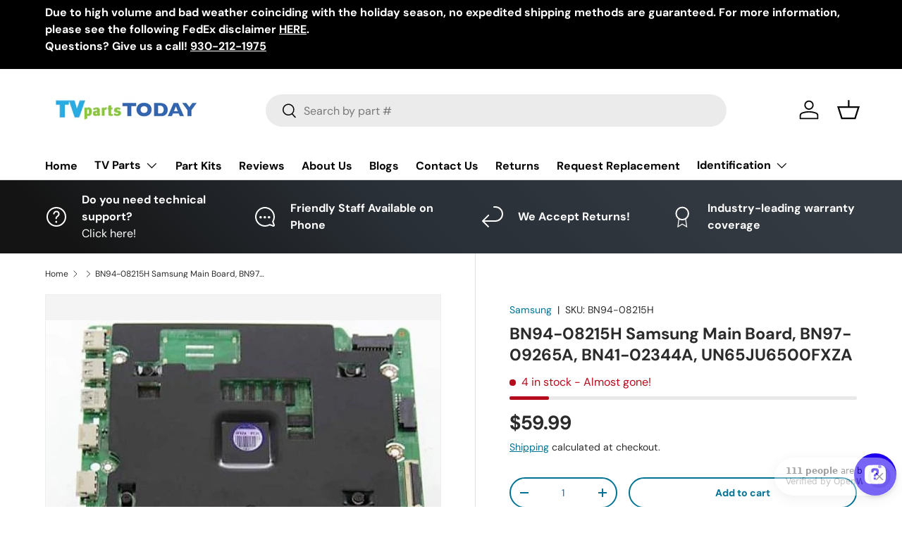

--- FILE ---
content_type: text/css
request_url: https://tvpartstoday.com/cdn/shop/t/12/assets/product-highlights.css?v=70322240451022131311742497484
body_size: -366
content:
.product-details__highlight .h5,.product-details__highlight .rte{max-width:240px;margin-right:auto;margin-left:auto}.product-details__highlight-grid .product-details__highlight{flex:0 0 50%;max-width:none;margin:10px 0;padding:calc(6 * var(--space-unit))}.product-details__highlight-grid .product-details__highlight:nth-child(2n){border-inline-start:1px solid rgba(var(--text-color)/.15)}.product-details__highlight-grid .product-details__highlight:after{display:none}@media (max-width: 599px),(min-width: 769px) and (max-width: 1023px){.product-details__highlight-grid .product-details__highlight{position:relative;max-width:300px;margin-right:auto;margin-left:auto;padding:calc(10 * var(--space-unit)) 0}.product-details__highlight-grid .product-details__highlight:after{content:"";display:block;position:absolute;right:25%;bottom:0;left:25%;height:1px;border-bottom:1px solid rgba(var(--text-color)/.15)}.product-details__highlight-grid .product-details__highlight:nth-child(2n){border:0}.product-details__highlight-grid .product-details__highlight:last-child:after{display:none}.product-details__highlight-grid .product-details__highlight:last-child{padding-bottom:calc(5 * var(--space-unit))}.product-details__highlight-grid .product-details__highlight:first-child{padding-top:calc(5 * var(--space-unit))}}@media (min-width: 1024px){.product-details__highlight .h3,.product-details__highlight .rte{max-width:400px;margin-right:auto;margin-left:auto}}@media (min-width: 1280px){.product-details__highlight-grid .product-details__highlight .h3,.product-details__highlight-grid .product-details__highlight .rte{max-width:300px}}
/*# sourceMappingURL=/cdn/shop/t/12/assets/product-highlights.css.map?v=70322240451022131311742497484 */
